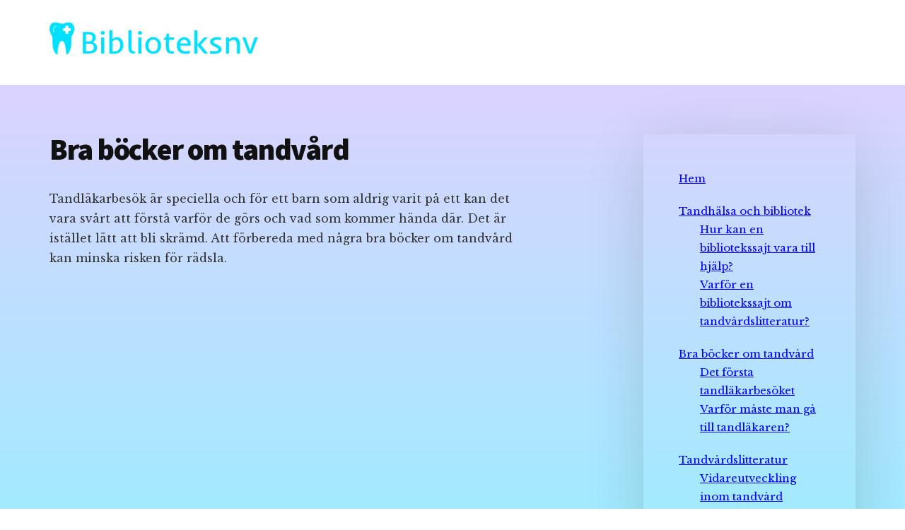

--- FILE ---
content_type: text/html; charset=UTF-8
request_url: http://biblioteksnv.se/bra-bocker-om-tandvard/
body_size: 10735
content:
<!DOCTYPE html>
<html lang="sv-SE">
<head >
<meta charset="UTF-8" />
<title>Bra böcker om tandvård - biblioteksnv.se</title><meta name="viewport" content="width=device-width, initial-scale=1" />

	<!-- This site is optimized with the Yoast SEO plugin v14.0.4 - https://yoast.com/wordpress/plugins/seo/ -->
	<meta name="robots" content="index, follow" />
	<meta name="googlebot" content="index, follow, max-snippet:-1, max-image-preview:large, max-video-preview:-1" />
	<meta name="bingbot" content="index, follow, max-snippet:-1, max-image-preview:large, max-video-preview:-1" />
	<link rel="canonical" href="http://biblioteksnv.se/bra-bocker-om-tandvard/" />
	<meta property="og:locale" content="sv_SE" />
	<meta property="og:type" content="article" />
	<meta property="og:title" content="Bra böcker om tandvård - biblioteksnv.se" />
	<meta property="og:description" content="Tandläkarbesök är speciella och för ett barn som aldrig varit på ett kan det vara svårt att förstå varför de görs och vad som kommer hända där. Det är istället lätt att bli skrämd. Att förbereda med några bra böcker om tandvård kan minska risken för rädsla." />
	<meta property="og:url" content="http://biblioteksnv.se/bra-bocker-om-tandvard/" />
	<meta property="og:site_name" content="biblioteksnv.se" />
	<meta name="twitter:card" content="summary_large_image" />
	<script type="application/ld+json" class="yoast-schema-graph">{"@context":"https://schema.org","@graph":[{"@type":"WebSite","@id":"http://biblioteksnv.se/#website","url":"http://biblioteksnv.se/","name":"biblioteksnv.se","description":"","potentialAction":[{"@type":"SearchAction","target":"http://biblioteksnv.se/?s={search_term_string}","query-input":"required name=search_term_string"}],"inLanguage":"sv-SE"},{"@type":"WebPage","@id":"http://biblioteksnv.se/bra-bocker-om-tandvard/#webpage","url":"http://biblioteksnv.se/bra-bocker-om-tandvard/","name":"Bra b\u00f6cker om tandv\u00e5rd - biblioteksnv.se","isPartOf":{"@id":"http://biblioteksnv.se/#website"},"datePublished":"2020-08-14T10:26:19+00:00","dateModified":"2020-08-14T10:26:19+00:00","inLanguage":"sv-SE","potentialAction":[{"@type":"ReadAction","target":["http://biblioteksnv.se/bra-bocker-om-tandvard/"]}]}]}</script>
	<!-- / Yoast SEO plugin. -->


<link rel='dns-prefetch' href='//fonts.googleapis.com' />
<link rel='dns-prefetch' href='//s.w.org' />
<link rel="alternate" type="application/rss+xml" title="biblioteksnv.se &raquo; flöde" href="http://biblioteksnv.se/feed/" />
<link rel="alternate" type="application/rss+xml" title="biblioteksnv.se &raquo; kommentarsflöde" href="http://biblioteksnv.se/comments/feed/" />
		<script type="text/javascript">
			window._wpemojiSettings = {"baseUrl":"https:\/\/s.w.org\/images\/core\/emoji\/12.0.0-1\/72x72\/","ext":".png","svgUrl":"https:\/\/s.w.org\/images\/core\/emoji\/12.0.0-1\/svg\/","svgExt":".svg","source":{"concatemoji":"http:\/\/biblioteksnv.se\/wp-includes\/js\/wp-emoji-release.min.js?ver=5.4.18"}};
			/*! This file is auto-generated */
			!function(e,a,t){var n,r,o,i=a.createElement("canvas"),p=i.getContext&&i.getContext("2d");function s(e,t){var a=String.fromCharCode;p.clearRect(0,0,i.width,i.height),p.fillText(a.apply(this,e),0,0);e=i.toDataURL();return p.clearRect(0,0,i.width,i.height),p.fillText(a.apply(this,t),0,0),e===i.toDataURL()}function c(e){var t=a.createElement("script");t.src=e,t.defer=t.type="text/javascript",a.getElementsByTagName("head")[0].appendChild(t)}for(o=Array("flag","emoji"),t.supports={everything:!0,everythingExceptFlag:!0},r=0;r<o.length;r++)t.supports[o[r]]=function(e){if(!p||!p.fillText)return!1;switch(p.textBaseline="top",p.font="600 32px Arial",e){case"flag":return s([127987,65039,8205,9895,65039],[127987,65039,8203,9895,65039])?!1:!s([55356,56826,55356,56819],[55356,56826,8203,55356,56819])&&!s([55356,57332,56128,56423,56128,56418,56128,56421,56128,56430,56128,56423,56128,56447],[55356,57332,8203,56128,56423,8203,56128,56418,8203,56128,56421,8203,56128,56430,8203,56128,56423,8203,56128,56447]);case"emoji":return!s([55357,56424,55356,57342,8205,55358,56605,8205,55357,56424,55356,57340],[55357,56424,55356,57342,8203,55358,56605,8203,55357,56424,55356,57340])}return!1}(o[r]),t.supports.everything=t.supports.everything&&t.supports[o[r]],"flag"!==o[r]&&(t.supports.everythingExceptFlag=t.supports.everythingExceptFlag&&t.supports[o[r]]);t.supports.everythingExceptFlag=t.supports.everythingExceptFlag&&!t.supports.flag,t.DOMReady=!1,t.readyCallback=function(){t.DOMReady=!0},t.supports.everything||(n=function(){t.readyCallback()},a.addEventListener?(a.addEventListener("DOMContentLoaded",n,!1),e.addEventListener("load",n,!1)):(e.attachEvent("onload",n),a.attachEvent("onreadystatechange",function(){"complete"===a.readyState&&t.readyCallback()})),(n=t.source||{}).concatemoji?c(n.concatemoji):n.wpemoji&&n.twemoji&&(c(n.twemoji),c(n.wpemoji)))}(window,document,window._wpemojiSettings);
		</script>
		<style type="text/css">
img.wp-smiley,
img.emoji {
	display: inline !important;
	border: none !important;
	box-shadow: none !important;
	height: 1em !important;
	width: 1em !important;
	margin: 0 .07em !important;
	vertical-align: -0.1em !important;
	background: none !important;
	padding: 0 !important;
}
</style>
	<link rel='stylesheet' id='authority-pro-css'  href='http://biblioteksnv.se/wp-content/themes/authority-pro/style.css?ver=1.0.1' type='text/css' media='all' />
<style id='authority-pro-inline-css' type='text/css'>

		a,
		h4,
		h5,
		button,
		input[type="button"],
		input[type="reset"],
		input[type="submit"],
		.authority-subtitle,
		.button,
		.genesis-nav-menu .highlight a,
		.more-link,
		.entry-title a:focus,
		.entry-title a:hover,
		.genesis-nav-menu a:focus,
		.genesis-nav-menu a:hover,
		.genesis-nav-menu .current-menu-item > a,
		.genesis-nav-menu .sub-menu .current-menu-item > a:focus,
		.genesis-nav-menu .sub-menu .current-menu-item > a:hover,
		.genesis-responsive-menu .genesis-nav-menu a:focus,
		.genesis-responsive-menu .genesis-nav-menu a:hover,
		.menu-toggle:focus,
		.menu-toggle:hover,
		.sub-menu-toggle:focus,
		.sub-menu-toggle:hover {
			color: #0400ff;
		}

		button,
		input[type="button"],
		input[type="reset"],
		input[type="submit"],
		.button,
		.genesis-nav-menu .highlight a,
		.more-link {
			border-color: #0400ff;
		}

		.enews-widget::after,
		.sidebar .enews-widget:nth-child(2n+1)::after {
			background: #0400ff;
		}

		button.primary,
		input[type="button"].primary,
		input[type="reset"].primary,
		input[type="submit"].primary,
		.authority-top-banner,
		.button.primary,
		.more-link,
		.sidebar .enews-widget input[type="submit"],
		.enews-widget input[type="submit"] {
			background-color: #0400ff;
			color: #ffffff;
		}

		.authority-top-banner a,
		.authority-top-banner a:focus,
		.authority-top-banner a:hover,
		#authority-top-banner-close,
		#authority-top-banner-close:focus,
		#authority-top-banner-close:hover {
			color: #ffffff;
		}

		.archive-pagination .pagination-next > a,
		.archive-pagination .pagination-previous > a,
		.menu-toggle,
		.sub-menu-toggle {
			border-color: #0400ff;
			color: #0400ff;
		}

		a.button:focus,
		a.button:hover,
		button:focus,
		button:hover,
		input[type="button"]:focus,
		input[type="button"]:hover,
		input[type="reset"]:focus,
		input[type="reset"]:hover,
		input[type="submit"]:focus,
		input[type="submit"]:hover,
		.archive-pagination li a:focus,
		.archive-pagination li a:hover,
		.archive-pagination .active a,
		.archive-pagination .pagination-next > a:focus,
		.archive-pagination .pagination-next > a:hover,
		.archive-pagination .pagination-previous > a:focus,
		.archive-pagination .pagination-previous > a:hover,
		.button:focus,
		.button:hover,
		.enews-widget input[type="submit"]:focus,
		.enews-widget input[type="submit"]:hover,
		.genesis-nav-menu .highlight a:focus,
		.genesis-nav-menu .highlight a:hover,
		.menu-toggle:focus,
		.menu-toggle:hover,
		.more-link:focus,
		.more-link:hover,
		.sidebar .enews-widget input[type="submit"]:focus,
		.sidebar .enews-widget input[type="submit"]:hover,
		.sub-menu-toggle:focus,
		.sub-menu-toggle:hover {
			background-color: #1814ff;
			border-color: #1814ff;
			color: #ffffff;
		}
		

		.site-inner .widget_media_image::after,
		.site-inner .hero-section-column.right::after {
			background: #0400ff;
		}

		.site-inner .hero-portrait-caption a:focus,
		.site-inner .hero-portrait-caption a:hover {
			color: #0400ff;
		}
		
</style>
<link rel='stylesheet' id='wp-block-library-css'  href='http://biblioteksnv.se/wp-includes/css/dist/block-library/style.min.css?ver=5.4.18' type='text/css' media='all' />
<link rel='stylesheet' id='authority-fonts-css'  href='//fonts.googleapis.com/css?family=Source+Sans+Pro%3A600%2C700%2C900%7CLibre+Baskerville%3A400%2C400italic%2C700&#038;ver=1.0.1' type='text/css' media='all' />
<link rel='stylesheet' id='dashicons-css'  href='http://biblioteksnv.se/wp-includes/css/dashicons.min.css?ver=5.4.18' type='text/css' media='all' />
<script type='text/javascript' src='http://biblioteksnv.se/wp-includes/js/jquery/jquery.js?ver=1.12.4-wp'></script>
<script type='text/javascript' src='http://biblioteksnv.se/wp-includes/js/jquery/jquery-migrate.min.js?ver=1.4.1'></script>
<!--[if lt IE 9]>
<script type='text/javascript' src='http://biblioteksnv.se/wp-content/themes/genesis/lib/js/html5shiv.js?ver=3.7.3'></script>
<![endif]-->
<link rel='https://api.w.org/' href='http://biblioteksnv.se/wp-json/' />
<link rel="EditURI" type="application/rsd+xml" title="RSD" href="http://biblioteksnv.se/xmlrpc.php?rsd" />
<link rel="wlwmanifest" type="application/wlwmanifest+xml" href="http://biblioteksnv.se/wp-includes/wlwmanifest.xml" /> 
<meta name="generator" content="WordPress 5.4.18" />
<link rel='shortlink' href='http://biblioteksnv.se/?p=4' />
<link rel="alternate" type="application/json+oembed" href="http://biblioteksnv.se/wp-json/oembed/1.0/embed?url=http%3A%2F%2Fbiblioteksnv.se%2Fbra-bocker-om-tandvard%2F" />
<link rel="pingback" href="http://biblioteksnv.se/xmlrpc.php" />
<style type="text/css">.site-title a { background: url(http://biblioteksnv.se/wp-content/uploads/sites/44/2020/08/cropped-LogoMakr_8qIzml.png) no-repeat !important; }</style>
<link rel="icon" href="http://biblioteksnv.se/wp-content/uploads/sites/44/2020/08/cropped-LogoMakr_6OAZtb-32x32.png" sizes="32x32" />
<link rel="icon" href="http://biblioteksnv.se/wp-content/uploads/sites/44/2020/08/cropped-LogoMakr_6OAZtb-192x192.png" sizes="192x192" />
<link rel="apple-touch-icon" href="http://biblioteksnv.se/wp-content/uploads/sites/44/2020/08/cropped-LogoMakr_6OAZtb-180x180.png" />
<meta name="msapplication-TileImage" content="http://biblioteksnv.se/wp-content/uploads/sites/44/2020/08/cropped-LogoMakr_6OAZtb-270x270.png" />
<style>button#responsive-menu-button,
#responsive-menu-container {
    display: none;
    -webkit-text-size-adjust: 100%;
}

@media screen and (max-width: 1075px) {

    #responsive-menu-container {
        display: block;
        position: fixed;
        top: 0;
        bottom: 0;
        z-index: 99998;
        padding-bottom: 5px;
        margin-bottom: -5px;
        outline: 1px solid transparent;
        overflow-y: auto;
        overflow-x: hidden;
    }

    #responsive-menu-container .responsive-menu-search-box {
        width: 100%;
        padding: 0 2%;
        border-radius: 2px;
        height: 50px;
        -webkit-appearance: none;
    }

    #responsive-menu-container.push-left,
    #responsive-menu-container.slide-left {
        transform: translateX(-100%);
        -ms-transform: translateX(-100%);
        -webkit-transform: translateX(-100%);
        -moz-transform: translateX(-100%);
    }

    .responsive-menu-open #responsive-menu-container.push-left,
    .responsive-menu-open #responsive-menu-container.slide-left {
        transform: translateX(0);
        -ms-transform: translateX(0);
        -webkit-transform: translateX(0);
        -moz-transform: translateX(0);
    }

    #responsive-menu-container.push-top,
    #responsive-menu-container.slide-top {
        transform: translateY(-100%);
        -ms-transform: translateY(-100%);
        -webkit-transform: translateY(-100%);
        -moz-transform: translateY(-100%);
    }

    .responsive-menu-open #responsive-menu-container.push-top,
    .responsive-menu-open #responsive-menu-container.slide-top {
        transform: translateY(0);
        -ms-transform: translateY(0);
        -webkit-transform: translateY(0);
        -moz-transform: translateY(0);
    }

    #responsive-menu-container.push-right,
    #responsive-menu-container.slide-right {
        transform: translateX(100%);
        -ms-transform: translateX(100%);
        -webkit-transform: translateX(100%);
        -moz-transform: translateX(100%);
    }

    .responsive-menu-open #responsive-menu-container.push-right,
    .responsive-menu-open #responsive-menu-container.slide-right {
        transform: translateX(0);
        -ms-transform: translateX(0);
        -webkit-transform: translateX(0);
        -moz-transform: translateX(0);
    }

    #responsive-menu-container.push-bottom,
    #responsive-menu-container.slide-bottom {
        transform: translateY(100%);
        -ms-transform: translateY(100%);
        -webkit-transform: translateY(100%);
        -moz-transform: translateY(100%);
    }

    .responsive-menu-open #responsive-menu-container.push-bottom,
    .responsive-menu-open #responsive-menu-container.slide-bottom {
        transform: translateY(0);
        -ms-transform: translateY(0);
        -webkit-transform: translateY(0);
        -moz-transform: translateY(0);
    }

    #responsive-menu-container,
    #responsive-menu-container:before,
    #responsive-menu-container:after,
    #responsive-menu-container *,
    #responsive-menu-container *:before,
    #responsive-menu-container *:after {
         box-sizing: border-box;
         margin: 0;
         padding: 0;
    }

    #responsive-menu-container #responsive-menu-search-box,
    #responsive-menu-container #responsive-menu-additional-content,
    #responsive-menu-container #responsive-menu-title {
        padding: 25px 5%;
    }

    #responsive-menu-container #responsive-menu,
    #responsive-menu-container #responsive-menu ul {
        width: 100%;
    }
    #responsive-menu-container #responsive-menu ul.responsive-menu-submenu {
        display: none;
    }

    #responsive-menu-container #responsive-menu ul.responsive-menu-submenu.responsive-menu-submenu-open {
         display: block;
    }

    #responsive-menu-container #responsive-menu ul.responsive-menu-submenu-depth-1 a.responsive-menu-item-link {
        padding-left: 10%;
    }

    #responsive-menu-container #responsive-menu ul.responsive-menu-submenu-depth-2 a.responsive-menu-item-link {
        padding-left: 15%;
    }

    #responsive-menu-container #responsive-menu ul.responsive-menu-submenu-depth-3 a.responsive-menu-item-link {
        padding-left: 20%;
    }

    #responsive-menu-container #responsive-menu ul.responsive-menu-submenu-depth-4 a.responsive-menu-item-link {
        padding-left: 25%;
    }

    #responsive-menu-container #responsive-menu ul.responsive-menu-submenu-depth-5 a.responsive-menu-item-link {
        padding-left: 30%;
    }

    #responsive-menu-container li.responsive-menu-item {
        width: 100%;
        list-style: none;
    }

    #responsive-menu-container li.responsive-menu-item a {
        width: 100%;
        display: block;
        text-decoration: none;
        
        position: relative;
    }


     #responsive-menu-container #responsive-menu li.responsive-menu-item a {
                    padding: 0   5%;
            }

    #responsive-menu-container .responsive-menu-submenu li.responsive-menu-item a {
                    padding: 0   5%;
            }

    #responsive-menu-container li.responsive-menu-item a .fa {
        margin-right: 15px;
    }

    #responsive-menu-container li.responsive-menu-item a .responsive-menu-subarrow {
        position: absolute;
        top: 0;
        bottom: 0;
        text-align: center;
        overflow: hidden;
    }

    #responsive-menu-container li.responsive-menu-item a .responsive-menu-subarrow  .fa {
        margin-right: 0;
    }

    button#responsive-menu-button .responsive-menu-button-icon-inactive {
        display: none;
    }

    button#responsive-menu-button {
        z-index: 99999;
        display: none;
        overflow: hidden;
        outline: none;
    }

    button#responsive-menu-button img {
        max-width: 100%;
    }

    .responsive-menu-label {
        display: inline-block;
        font-weight: 600;
        margin: 0 5px;
        vertical-align: middle;
    }

    .responsive-menu-label .responsive-menu-button-text-open {
        display: none;
    }

    .responsive-menu-accessible {
        display: inline-block;
    }

    .responsive-menu-accessible .responsive-menu-box {
        display: inline-block;
        vertical-align: middle;
    }

    .responsive-menu-label.responsive-menu-label-top,
    .responsive-menu-label.responsive-menu-label-bottom
    {
        display: block;
        margin: 0 auto;
    }

    button#responsive-menu-button {
        padding: 0 0;
        display: inline-block;
        cursor: pointer;
        transition-property: opacity, filter;
        transition-duration: 0.15s;
        transition-timing-function: linear;
        font: inherit;
        color: inherit;
        text-transform: none;
        background-color: transparent;
        border: 0;
        margin: 0;
        overflow: visible;
    }

    .responsive-menu-box {
        width: 25px;
        height: 19px;
        display: inline-block;
        position: relative;
    }

    .responsive-menu-inner {
        display: block;
        top: 50%;
        margin-top: -1.5px;
    }

    .responsive-menu-inner,
    .responsive-menu-inner::before,
    .responsive-menu-inner::after {
         width: 25px;
         height: 3px;
         background-color: #ffffff;
         border-radius: 4px;
         position: absolute;
         transition-property: transform;
         transition-duration: 0.15s;
         transition-timing-function: ease;
    }

    .responsive-menu-open .responsive-menu-inner,
    .responsive-menu-open .responsive-menu-inner::before,
    .responsive-menu-open .responsive-menu-inner::after {
        background-color: #ffffff;
    }

    button#responsive-menu-button:hover .responsive-menu-inner,
    button#responsive-menu-button:hover .responsive-menu-inner::before,
    button#responsive-menu-button:hover .responsive-menu-inner::after,
    button#responsive-menu-button:hover .responsive-menu-open .responsive-menu-inner,
    button#responsive-menu-button:hover .responsive-menu-open .responsive-menu-inner::before,
    button#responsive-menu-button:hover .responsive-menu-open .responsive-menu-inner::after,
    button#responsive-menu-button:focus .responsive-menu-inner,
    button#responsive-menu-button:focus .responsive-menu-inner::before,
    button#responsive-menu-button:focus .responsive-menu-inner::after,
    button#responsive-menu-button:focus .responsive-menu-open .responsive-menu-inner,
    button#responsive-menu-button:focus .responsive-menu-open .responsive-menu-inner::before,
    button#responsive-menu-button:focus .responsive-menu-open .responsive-menu-inner::after {
        background-color: #ffffff;
    }

    .responsive-menu-inner::before,
    .responsive-menu-inner::after {
         content: "";
         display: block;
    }

    .responsive-menu-inner::before {
         top: -8px;
    }

    .responsive-menu-inner::after {
         bottom: -8px;
    }

            .responsive-menu-boring .responsive-menu-inner,
.responsive-menu-boring .responsive-menu-inner::before,
.responsive-menu-boring .responsive-menu-inner::after {
    transition-property: none;
}

.responsive-menu-boring.is-active .responsive-menu-inner {
    transform: rotate(45deg);
}

.responsive-menu-boring.is-active .responsive-menu-inner::before {
    top: 0;
    opacity: 0;
}

.responsive-menu-boring.is-active .responsive-menu-inner::after {
    bottom: 0;
    transform: rotate(-90deg);
}    
    button#responsive-menu-button {
        width: 55px;
        height: 55px;
        position: fixed;
        top: 15px;
        right: 5%;
                    background: #000000
            }

            .responsive-menu-open button#responsive-menu-button {
            background: #000000
        }
    
            .responsive-menu-open button#responsive-menu-button:hover,
        .responsive-menu-open button#responsive-menu-button:focus,
        button#responsive-menu-button:hover,
        button#responsive-menu-button:focus {
            background: #000000
        }
    
    button#responsive-menu-button .responsive-menu-box {
        color: #ffffff;
    }

    .responsive-menu-open button#responsive-menu-button .responsive-menu-box {
        color: #ffffff;
    }

    .responsive-menu-label {
        color: #ffffff;
        font-size: 14px;
        line-height: 13px;
            }

    button#responsive-menu-button {
        display: inline-block;
        transition: transform   0.5s, background-color   0.5s;
    }

    
    
    #responsive-menu-container {
        width: 75%;
        left: 0;
        transition: transform   0.5s;
        text-align: left;
                                            background: #212121;
            }

    #responsive-menu-container #responsive-menu-wrapper {
        background: #212121;
    }

    #responsive-menu-container #responsive-menu-additional-content {
        color: #ffffff;
    }

    #responsive-menu-container .responsive-menu-search-box {
        background: #ffffff;
        border: 2px solid   #dadada;
        color: #333333;
    }

    #responsive-menu-container .responsive-menu-search-box:-ms-input-placeholder {
        color: #c7c7cd;
    }

    #responsive-menu-container .responsive-menu-search-box::-webkit-input-placeholder {
        color: #c7c7cd;
    }

    #responsive-menu-container .responsive-menu-search-box:-moz-placeholder {
        color: #c7c7cd;
        opacity: 1;
    }

    #responsive-menu-container .responsive-menu-search-box::-moz-placeholder {
        color: #c7c7cd;
        opacity: 1;
    }

    #responsive-menu-container .responsive-menu-item-link,
    #responsive-menu-container #responsive-menu-title,
    #responsive-menu-container .responsive-menu-subarrow {
        transition: background-color   0.5s, border-color   0.5s, color   0.5s;
    }

    #responsive-menu-container #responsive-menu-title {
        background-color: #212121;
        color: #ffffff;
        font-size: 13px;
        text-align: left;
    }

    #responsive-menu-container #responsive-menu-title a {
        color: #ffffff;
        font-size: 13px;
        text-decoration: none;
    }

    #responsive-menu-container #responsive-menu-title a:hover {
        color: #ffffff;
    }

    #responsive-menu-container #responsive-menu-title:hover {
        background-color: #212121;
        color: #ffffff;
    }

    #responsive-menu-container #responsive-menu-title:hover a {
        color: #ffffff;
    }

    #responsive-menu-container #responsive-menu-title #responsive-menu-title-image {
        display: inline-block;
        vertical-align: middle;
        max-width: 100%;
        margin-bottom: 15px;
    }

    #responsive-menu-container #responsive-menu-title #responsive-menu-title-image img {
                        max-width: 100%;
    }

    #responsive-menu-container #responsive-menu > li.responsive-menu-item:first-child > a {
        border-top: 1px solid   #212121;
    }

    #responsive-menu-container #responsive-menu li.responsive-menu-item .responsive-menu-item-link {
        font-size: 13px;
    }

    #responsive-menu-container #responsive-menu li.responsive-menu-item a {
        line-height: 40px;
        border-bottom: 1px solid   #212121;
        color: #ffffff;
        background-color: #212121;
                    height: 40px;
            }

    #responsive-menu-container #responsive-menu li.responsive-menu-item a:hover {
        color: #ffffff;
        background-color: #3f3f3f;
        border-color: #212121;
    }

    #responsive-menu-container #responsive-menu li.responsive-menu-item a:hover .responsive-menu-subarrow {
        color: #ffffff;
        border-color: #3f3f3f;
        background-color: #3f3f3f;
    }

    #responsive-menu-container #responsive-menu li.responsive-menu-item a:hover .responsive-menu-subarrow.responsive-menu-subarrow-active {
        color: #ffffff;
        border-color: #3f3f3f;
        background-color: #3f3f3f;
    }

    #responsive-menu-container #responsive-menu li.responsive-menu-item a .responsive-menu-subarrow {
        right: 0;
        height: 39px;
        line-height: 39px;
        width: 40px;
        color: #ffffff;
                        border-left: 1px solid #212121;
        
        background-color: #212121;
    }

    #responsive-menu-container #responsive-menu li.responsive-menu-item a .responsive-menu-subarrow.responsive-menu-subarrow-active {
        color: #ffffff;
        border-color: #212121;
        background-color: #212121;
    }

    #responsive-menu-container #responsive-menu li.responsive-menu-item a .responsive-menu-subarrow.responsive-menu-subarrow-active:hover {
        color: #ffffff;
        border-color: #3f3f3f;
        background-color: #3f3f3f;
    }

    #responsive-menu-container #responsive-menu li.responsive-menu-item a .responsive-menu-subarrow:hover {
        color: #ffffff;
        border-color: #3f3f3f;
        background-color: #3f3f3f;
    }

    #responsive-menu-container #responsive-menu li.responsive-menu-current-item > .responsive-menu-item-link {
        background-color: #212121;
        color: #ffffff;
        border-color: #212121;
    }

    #responsive-menu-container #responsive-menu li.responsive-menu-current-item > .responsive-menu-item-link:hover {
        background-color: #3f3f3f;
        color: #ffffff;
        border-color: #3f3f3f;
    }

            #responsive-menu-container #responsive-menu ul.responsive-menu-submenu li.responsive-menu-item .responsive-menu-item-link {
                        font-size: 13px;
            text-align: left;
        }

        #responsive-menu-container #responsive-menu ul.responsive-menu-submenu li.responsive-menu-item a {
                            height: 40px;
                        line-height: 40px;
            border-bottom: 1px solid   #212121;
            color: #ffffff;
            background-color: #212121;
        }

        #responsive-menu-container #responsive-menu ul.responsive-menu-submenu li.responsive-menu-item a:hover {
            color: #ffffff;
            background-color: #3f3f3f;
            border-color: #212121;
        }

        #responsive-menu-container #responsive-menu ul.responsive-menu-submenu li.responsive-menu-item a:hover .responsive-menu-subarrow {
            color: #ffffff;
            border-color: #3f3f3f;
            background-color: #3f3f3f;
        }

        #responsive-menu-container #responsive-menu ul.responsive-menu-submenu li.responsive-menu-item a:hover .responsive-menu-subarrow.responsive-menu-subarrow-active {
            color: #ffffff;
            border-color: #3f3f3f;
            background-color: #3f3f3f;
        }

        #responsive-menu-container #responsive-menu ul.responsive-menu-submenu li.responsive-menu-item a .responsive-menu-subarrow {
                                        left:unset;
                right:0;
                        height: 39px;
            line-height: 39px;
            width: 40px;
            color: #ffffff;
                                        border-left: 1px solid   #212121  !important;
                border-right:unset  !important;
                        background-color: #212121;
        }

        #responsive-menu-container #responsive-menu ul.responsive-menu-submenu li.responsive-menu-item a .responsive-menu-subarrow.responsive-menu-subarrow-active {
            color: #ffffff;
            border-color: #212121;
            background-color: #212121;
        }

        #responsive-menu-container #responsive-menu ul.responsive-menu-submenu li.responsive-menu-item a .responsive-menu-subarrow.responsive-menu-subarrow-active:hover {
            color: #ffffff;
            border-color: #3f3f3f;
            background-color: #3f3f3f;
        }

        #responsive-menu-container #responsive-menu ul.responsive-menu-submenu li.responsive-menu-item a .responsive-menu-subarrow:hover {
            color: #ffffff;
            border-color: #3f3f3f;
            background-color: #3f3f3f;
        }

        #responsive-menu-container #responsive-menu ul.responsive-menu-submenu li.responsive-menu-current-item > .responsive-menu-item-link {
            background-color: #212121;
            color: #ffffff;
            border-color: #212121;
        }

        #responsive-menu-container #responsive-menu ul.responsive-menu-submenu li.responsive-menu-current-item > .responsive-menu-item-link:hover {
            background-color: #3f3f3f;
            color: #ffffff;
            border-color: #3f3f3f;
        }
    
    
    }</style><script>jQuery(document).ready(function($) {

    var ResponsiveMenu = {
        trigger: '#responsive-menu-button',
        animationSpeed: 500,
        breakpoint: 1075,
        pushButton: 'off',
        animationType: 'slide',
        animationSide: 'left',
        pageWrapper: '',
        isOpen: false,
        triggerTypes: 'click',
        activeClass: 'is-active',
        container: '#responsive-menu-container',
        openClass: 'responsive-menu-open',
        accordion: 'off',
        activeArrow: '▲',
        inactiveArrow: '▼',
        wrapper: '#responsive-menu-wrapper',
        closeOnBodyClick: 'off',
        closeOnLinkClick: 'off',
        itemTriggerSubMenu: 'off',
        linkElement: '.responsive-menu-item-link',
        subMenuTransitionTime: 200,
        openMenu: function() {
            $(this.trigger).addClass(this.activeClass);
            $('html').addClass(this.openClass);
            $('.responsive-menu-button-icon-active').hide();
            $('.responsive-menu-button-icon-inactive').show();
            this.setButtonTextOpen();
            this.setWrapperTranslate();
            this.isOpen = true;
        },
        closeMenu: function() {
            $(this.trigger).removeClass(this.activeClass);
            $('html').removeClass(this.openClass);
            $('.responsive-menu-button-icon-inactive').hide();
            $('.responsive-menu-button-icon-active').show();
            this.setButtonText();
            this.clearWrapperTranslate();
            this.isOpen = false;
        },
        setButtonText: function() {
            if($('.responsive-menu-button-text-open').length > 0 && $('.responsive-menu-button-text').length > 0) {
                $('.responsive-menu-button-text-open').hide();
                $('.responsive-menu-button-text').show();
            }
        },
        setButtonTextOpen: function() {
            if($('.responsive-menu-button-text').length > 0 && $('.responsive-menu-button-text-open').length > 0) {
                $('.responsive-menu-button-text').hide();
                $('.responsive-menu-button-text-open').show();
            }
        },
        triggerMenu: function() {
            this.isOpen ? this.closeMenu() : this.openMenu();
        },
        triggerSubArrow: function(subarrow) {
            var sub_menu = $(subarrow).parent().siblings('.responsive-menu-submenu');
            var self = this;
            if(this.accordion == 'on') {
                /* Get Top Most Parent and the siblings */
                var top_siblings = sub_menu.parents('.responsive-menu-item-has-children').last().siblings('.responsive-menu-item-has-children');
                var first_siblings = sub_menu.parents('.responsive-menu-item-has-children').first().siblings('.responsive-menu-item-has-children');
                /* Close up just the top level parents to key the rest as it was */
                top_siblings.children('.responsive-menu-submenu').slideUp(self.subMenuTransitionTime, 'linear').removeClass('responsive-menu-submenu-open');
                /* Set each parent arrow to inactive */
                top_siblings.each(function() {
                    $(this).find('.responsive-menu-subarrow').first().html(self.inactiveArrow);
                    $(this).find('.responsive-menu-subarrow').first().removeClass('responsive-menu-subarrow-active');
                });
                /* Now Repeat for the current item siblings */
                first_siblings.children('.responsive-menu-submenu').slideUp(self.subMenuTransitionTime, 'linear').removeClass('responsive-menu-submenu-open');
                first_siblings.each(function() {
                    $(this).find('.responsive-menu-subarrow').first().html(self.inactiveArrow);
                    $(this).find('.responsive-menu-subarrow').first().removeClass('responsive-menu-subarrow-active');
                });
            }
            if(sub_menu.hasClass('responsive-menu-submenu-open')) {
                sub_menu.slideUp(self.subMenuTransitionTime, 'linear').removeClass('responsive-menu-submenu-open');
                $(subarrow).html(this.inactiveArrow);
                $(subarrow).removeClass('responsive-menu-subarrow-active');
            } else {
                sub_menu.slideDown(self.subMenuTransitionTime, 'linear').addClass('responsive-menu-submenu-open');
                $(subarrow).html(this.activeArrow);
                $(subarrow).addClass('responsive-menu-subarrow-active');
            }
        },
        menuHeight: function() {
            return $(this.container).height();
        },
        menuWidth: function() {
            return $(this.container).width();
        },
        wrapperHeight: function() {
            return $(this.wrapper).height();
        },
        setWrapperTranslate: function() {
            switch(this.animationSide) {
                case 'left':
                    translate = 'translateX(' + this.menuWidth() + 'px)'; break;
                case 'right':
                    translate = 'translateX(-' + this.menuWidth() + 'px)'; break;
                case 'top':
                    translate = 'translateY(' + this.wrapperHeight() + 'px)'; break;
                case 'bottom':
                    translate = 'translateY(-' + this.menuHeight() + 'px)'; break;
            }
            if(this.animationType == 'push') {
                $(this.pageWrapper).css({'transform':translate});
                $('html, body').css('overflow-x', 'hidden');
            }
            if(this.pushButton == 'on') {
                $('#responsive-menu-button').css({'transform':translate});
            }
        },
        clearWrapperTranslate: function() {
            var self = this;
            if(this.animationType == 'push') {
                $(this.pageWrapper).css({'transform':''});
                setTimeout(function() {
                    $('html, body').css('overflow-x', '');
                }, self.animationSpeed);
            }
            if(this.pushButton == 'on') {
                $('#responsive-menu-button').css({'transform':''});
            }
        },
        init: function() {
            var self = this;
            $(this.trigger).on(this.triggerTypes, function(e){
                e.stopPropagation();
                self.triggerMenu();
            });
            $(this.trigger).mouseup(function(){
                $(self.trigger).blur();
            });
            $('.responsive-menu-subarrow').on('click', function(e) {
                e.preventDefault();
                e.stopPropagation();
                self.triggerSubArrow(this);
            });
            $(window).resize(function() {
                if($(window).width() > self.breakpoint) {
                    if(self.isOpen){
                        self.closeMenu();
                    }
                } else {
                    if($('.responsive-menu-open').length>0){
                        self.setWrapperTranslate();
                    }
                }
            });
            if(this.closeOnLinkClick == 'on') {
                $(this.linkElement).on('click', function(e) {
                    e.preventDefault();
                    /* Fix for when close menu on parent clicks is on */
                    if(self.itemTriggerSubMenu == 'on' && $(this).is('.responsive-menu-item-has-children > ' + self.linkElement)) {
                        return;
                    }
                    old_href = $(this).attr('href');
                    old_target = typeof $(this).attr('target') == 'undefined' ? '_self' : $(this).attr('target');
                    if(self.isOpen) {
                        if($(e.target).closest('.responsive-menu-subarrow').length) {
                            return;
                        }
                        self.closeMenu();
                        setTimeout(function() {
                            window.open(old_href, old_target);
                        }, self.animationSpeed);
                    }
                });
            }
            if(this.closeOnBodyClick == 'on') {
                $(document).on('click', 'body', function(e) {
                    if(self.isOpen) {
                        if($(e.target).closest('#responsive-menu-container').length || $(e.target).closest('#responsive-menu-button').length) {
                            return;
                        }
                    }
                    self.closeMenu();
                });
            }
            if(this.itemTriggerSubMenu == 'on') {
                $('.responsive-menu-item-has-children > ' + this.linkElement).on('click', function(e) {
                    e.preventDefault();
                    self.triggerSubArrow($(this).children('.responsive-menu-subarrow').first());
                });
            }

                        if (jQuery('#responsive-menu-button').css('display') != 'none') {
                $('#responsive-menu-button,#responsive-menu a.responsive-menu-item-link, #responsive-menu-wrapper input').focus( function() {
                    $(this).addClass('is-active');
                    $('html').addClass('responsive-menu-open');
                    $('#responsive-menu li').css({"opacity": "1", "margin-left": "0"});
                });

                $('#responsive-menu-button, a.responsive-menu-item-link,#responsive-menu-wrapper input').focusout( function() {
                    if ( $(this).last('#responsive-menu-button a.responsive-menu-item-link') ) {
                        $(this).removeClass('is-active');
                        $('html').removeClass('responsive-menu-open');
                    }
                });
            }

                        $('#responsive-menu a.responsive-menu-item-link').keydown(function(event) {
                console.log( event.keyCode );
                if ( [13,27,32,35,36,37,38,39,40].indexOf( event.keyCode) == -1) {
                    return;
                }
                var link = $(this);
                switch(event.keyCode) {
                    case 13:
                                                link.click();
                        break;
                    case 27:
                                                var dropdown = link.parent('li').parents('.responsive-menu-submenu');
                        if ( dropdown.length > 0 ) {
                            dropdown.hide();
                            dropdown.prev().focus();
                        }
                        break;

                    case 32:
                                                var dropdown = link.parent('li').find('.responsive-menu-submenu');
                        if ( dropdown.length > 0 ) {
                            dropdown.show();
                            dropdown.find('a, input, button, textarea').first().focus();
                        }
                        break;

                    case 35:
                                                var dropdown = link.parent('li').find('.responsive-menu-submenu');
                        if ( dropdown.length > 0 ) {
                            dropdown.hide();
                        }
                        $(this).parents('#responsive-menu').find('a.responsive-menu-item-link').filter(':visible').last().focus();
                        break;
                    case 36:
                                                var dropdown = link.parent('li').find('.responsive-menu-submenu');
                        if( dropdown.length > 0 ) {
                            dropdown.hide();
                        }
                        $(this).parents('#responsive-menu').find('a.responsive-menu-item-link').filter(':visible').first().focus();
                        break;
                    case 37:
                    case 38:
                        event.preventDefault();
                        event.stopPropagation();
                                                if ( link.parent('li').prevAll('li').filter(':visible').first().length == 0) {
                            link.parent('li').nextAll('li').filter(':visible').last().find('a').first().focus();
                        } else {
                            link.parent('li').prevAll('li').filter(':visible').first().find('a').first().focus();
                        }
                        break;
                    case 39:
                    case 40:
                        event.preventDefault();
                        event.stopPropagation();
                                                if( link.parent('li').nextAll('li').filter(':visible').first().length == 0) {
                            link.parent('li').prevAll('li').filter(':visible').last().find('a').first().focus();
                        } else {
                            link.parent('li').nextAll('li').filter(':visible').first().find('a').first().focus();
                        }
                        break;
                }
            });
        }
    };
    ResponsiveMenu.init();
});</script>		<style type="text/css" id="wp-custom-css">
			.sidebar .widget:first-of-type {
    background-color: #fff0;
    box-shadow: 0 15px 80px rgba(0,0,0,.14);
    margin-bottom: 20px;
}
body{
	background-image: linear-gradient(to bottom, #e7ceff, #bfdfff, #98efff, #91fafa, #b3ffd7);;
}
.site-footer p
{
	display:none;
}
.site-footer .wrap:before
{
	content:'biblioteksnv.se © 2020 All Rights Reserved';
	margin:0 auto;
}
.genesis-nav-menu
{
	display:none;
}		</style>
		</head>
<body class="page-template-default page page-id-4 page-parent custom-header header-image header-full-width content-sidebar responsive-menu-slide-left" itemscope itemtype="https://schema.org/WebPage"><ul class="genesis-skip-link"><li><a href="#genesis-content" class="screen-reader-shortcut"> Skip to content</a></li><li><a href="#genesis-sidebar-primary" class="screen-reader-shortcut"> Skip to primary sidebar</a></li></ul><div class="site-container"><h2 id="additional-menu-label" class="screen-reader-text">Additional menu</h2><header class="site-header" itemscope itemtype="https://schema.org/WPHeader"><div class="wrap"><div class="title-area"><p class="site-title" itemprop="headline"><a href="http://biblioteksnv.se/">biblioteksnv.se</a></p></div><h2 class="screen-reader-text">Main navigation</h2><nav class="nav-primary" itemscope itemtype="https://schema.org/SiteNavigationElement" id="genesis-nav-primary" aria-label="Main navigation"><div class="wrap"><ul id="menu-menu" class="menu genesis-nav-menu menu-primary js-superfish"><li id="menu-item-41" class="menu-item menu-item-type-post_type menu-item-object-page menu-item-home menu-item-41"><a href="http://biblioteksnv.se/" itemprop="url"><span itemprop="name">Hem</span></a></li>
<li id="menu-item-42" class="menu-item menu-item-type-post_type menu-item-object-page menu-item-has-children menu-item-42"><a href="http://biblioteksnv.se/tandhalsa-och-bibliotek/" itemprop="url"><span itemprop="name">Tandhälsa och bibliotek</span></a>
<ul class="sub-menu">
	<li id="menu-item-43" class="menu-item menu-item-type-post_type menu-item-object-page menu-item-43"><a href="http://biblioteksnv.se/tandhalsa-och-bibliotek/hur-kan-en-bibliotekssajt-vara-till-hjalp/" itemprop="url"><span itemprop="name">Hur kan en bibliotekssajt vara till hjälp?</span></a></li>
	<li id="menu-item-44" class="menu-item menu-item-type-post_type menu-item-object-page menu-item-44"><a href="http://biblioteksnv.se/tandhalsa-och-bibliotek/varfor-en-bibliotekssajt-om-tandvardslitteratur/" itemprop="url"><span itemprop="name">Varför en bibliotekssajt om tandvårdslitteratur?</span></a></li>
</ul>
</li>
<li id="menu-item-45" class="menu-item menu-item-type-post_type menu-item-object-page current-menu-item page_item page-item-4 current_page_item menu-item-has-children menu-item-45"><a href="http://biblioteksnv.se/bra-bocker-om-tandvard/" aria-current="page" itemprop="url"><span itemprop="name">Bra böcker om tandvård</span></a>
<ul class="sub-menu">
	<li id="menu-item-46" class="menu-item menu-item-type-post_type menu-item-object-page menu-item-46"><a href="http://biblioteksnv.se/bra-bocker-om-tandvard/det-forsta-tandlakarbesoket/" itemprop="url"><span itemprop="name">Det första tandläkarbesöket</span></a></li>
	<li id="menu-item-73" class="menu-item menu-item-type-post_type menu-item-object-page menu-item-73"><a href="http://biblioteksnv.se/bra-bocker-om-tandvard/varfor-maste-man-ga-till-tandlakaren/" itemprop="url"><span itemprop="name">Varför måste man gå till tandläkaren?</span></a></li>
</ul>
</li>
<li id="menu-item-47" class="menu-item menu-item-type-post_type menu-item-object-page menu-item-has-children menu-item-47"><a href="http://biblioteksnv.se/tandvardslitteratur/" itemprop="url"><span itemprop="name">Tandvårdslitteratur</span></a>
<ul class="sub-menu">
	<li id="menu-item-48" class="menu-item menu-item-type-post_type menu-item-object-page menu-item-48"><a href="http://biblioteksnv.se/tandvardslitteratur/vidareutveckling-inom-tandvard/" itemprop="url"><span itemprop="name">Vidareutveckling inom tandvård</span></a></li>
	<li id="menu-item-74" class="menu-item menu-item-type-post_type menu-item-object-page menu-item-74"><a href="http://biblioteksnv.se/tandvardslitteratur/e-bocker-for-tandlakare/" itemprop="url"><span itemprop="name">E-böcker för tandläkare</span></a></li>
</ul>
</li>
<li id="menu-item-49" class="menu-item menu-item-type-post_type menu-item-object-page menu-item-has-children menu-item-49"><a href="http://biblioteksnv.se/e-bocker-om-tandvard/" itemprop="url"><span itemprop="name">E-böcker om tandvård</span></a>
<ul class="sub-menu">
	<li id="menu-item-50" class="menu-item menu-item-type-post_type menu-item-object-page menu-item-50"><a href="http://biblioteksnv.se/e-bocker-om-tandvard/att-hitta-bra-e-bocker-om-tandvard/" itemprop="url"><span itemprop="name">Att hitta bra e-böcker om tandvård</span></a></li>
	<li id="menu-item-51" class="menu-item menu-item-type-post_type menu-item-object-page menu-item-51"><a href="http://biblioteksnv.se/e-bocker-om-tandvard/vad-finns-det-for-e-bocker/" itemprop="url"><span itemprop="name">Vad finns det för e-böcker?</span></a></li>
</ul>
</li>
<li id="menu-item-79" class="menu-item menu-item-type-post_type menu-item-object-page menu-item-79"><a href="http://biblioteksnv.se/mjolktander/" itemprop="url"><span itemprop="name">Mjölktänder</span></a></li>
<li id="menu-item-82" class="menu-item menu-item-type-post_type menu-item-object-page menu-item-82"><a href="http://biblioteksnv.se/mjolktander-2/" itemprop="url"><span itemprop="name">Mjölktänder</span></a></li>
</ul></div></nav></div></header><div class="site-inner"><div class="content-sidebar-wrap"><main class="content" id="genesis-content"><article class="post-4 page type-page status-publish entry" itemscope itemtype="https://schema.org/CreativeWork"><header class="entry-header"><h1 class="entry-title" itemprop="headline">Bra böcker om tandvård</h1>
</header><div class="entry-content" itemprop="text"><p>Tandläkarbesök är speciella och för ett barn som aldrig varit på ett kan det vara svårt att förstå varför de görs och vad som kommer hända där. Det är istället lätt att bli skrämd. Att förbereda med några bra böcker om tandvård kan minska risken för rädsla.</p>
</div></article></main><aside class="sidebar sidebar-primary widget-area" role="complementary" aria-label="Primary Sidebar" itemscope itemtype="https://schema.org/WPSideBar" id="genesis-sidebar-primary"><h2 class="genesis-sidebar-title screen-reader-text">Primary Sidebar</h2><section id="nav_menu-2" class="widget widget_nav_menu"><div class="widget-wrap"><div class="menu-menu-container"><ul id="menu-menu-1" class="menu"><li class="menu-item menu-item-type-post_type menu-item-object-page menu-item-home menu-item-41"><a href="http://biblioteksnv.se/" itemprop="url">Hem</a></li>
<li class="menu-item menu-item-type-post_type menu-item-object-page menu-item-has-children menu-item-42"><a href="http://biblioteksnv.se/tandhalsa-och-bibliotek/" itemprop="url">Tandhälsa och bibliotek</a>
<ul class="sub-menu">
	<li class="menu-item menu-item-type-post_type menu-item-object-page menu-item-43"><a href="http://biblioteksnv.se/tandhalsa-och-bibliotek/hur-kan-en-bibliotekssajt-vara-till-hjalp/" itemprop="url">Hur kan en bibliotekssajt vara till hjälp?</a></li>
	<li class="menu-item menu-item-type-post_type menu-item-object-page menu-item-44"><a href="http://biblioteksnv.se/tandhalsa-och-bibliotek/varfor-en-bibliotekssajt-om-tandvardslitteratur/" itemprop="url">Varför en bibliotekssajt om tandvårdslitteratur?</a></li>
</ul>
</li>
<li class="menu-item menu-item-type-post_type menu-item-object-page current-menu-item page_item page-item-4 current_page_item menu-item-has-children menu-item-45"><a href="http://biblioteksnv.se/bra-bocker-om-tandvard/" aria-current="page" itemprop="url">Bra böcker om tandvård</a>
<ul class="sub-menu">
	<li class="menu-item menu-item-type-post_type menu-item-object-page menu-item-46"><a href="http://biblioteksnv.se/bra-bocker-om-tandvard/det-forsta-tandlakarbesoket/" itemprop="url">Det första tandläkarbesöket</a></li>
	<li class="menu-item menu-item-type-post_type menu-item-object-page menu-item-73"><a href="http://biblioteksnv.se/bra-bocker-om-tandvard/varfor-maste-man-ga-till-tandlakaren/" itemprop="url">Varför måste man gå till tandläkaren?</a></li>
</ul>
</li>
<li class="menu-item menu-item-type-post_type menu-item-object-page menu-item-has-children menu-item-47"><a href="http://biblioteksnv.se/tandvardslitteratur/" itemprop="url">Tandvårdslitteratur</a>
<ul class="sub-menu">
	<li class="menu-item menu-item-type-post_type menu-item-object-page menu-item-48"><a href="http://biblioteksnv.se/tandvardslitteratur/vidareutveckling-inom-tandvard/" itemprop="url">Vidareutveckling inom tandvård</a></li>
	<li class="menu-item menu-item-type-post_type menu-item-object-page menu-item-74"><a href="http://biblioteksnv.se/tandvardslitteratur/e-bocker-for-tandlakare/" itemprop="url">E-böcker för tandläkare</a></li>
</ul>
</li>
<li class="menu-item menu-item-type-post_type menu-item-object-page menu-item-has-children menu-item-49"><a href="http://biblioteksnv.se/e-bocker-om-tandvard/" itemprop="url">E-böcker om tandvård</a>
<ul class="sub-menu">
	<li class="menu-item menu-item-type-post_type menu-item-object-page menu-item-50"><a href="http://biblioteksnv.se/e-bocker-om-tandvard/att-hitta-bra-e-bocker-om-tandvard/" itemprop="url">Att hitta bra e-böcker om tandvård</a></li>
	<li class="menu-item menu-item-type-post_type menu-item-object-page menu-item-51"><a href="http://biblioteksnv.se/e-bocker-om-tandvard/vad-finns-det-for-e-bocker/" itemprop="url">Vad finns det för e-böcker?</a></li>
</ul>
</li>
<li class="menu-item menu-item-type-post_type menu-item-object-page menu-item-79"><a href="http://biblioteksnv.se/mjolktander/" itemprop="url">Mjölktänder</a></li>
<li class="menu-item menu-item-type-post_type menu-item-object-page menu-item-82"><a href="http://biblioteksnv.se/mjolktander-2/" itemprop="url">Mjölktänder</a></li>
</ul></div></div></section>
<section id="media_gallery-2" class="widget widget_media_gallery"><div class="widget-wrap"><div id='gallery-1' class='gallery galleryid-4 gallery-columns-3 gallery-size-thumbnail'><figure class='gallery-item'>
			<div class='gallery-icon landscape'>
				<a href='http://biblioteksnv.se/tandvardslitteratur-en-bibliotekssajt-som-hjalper-dig-att-hitta-ratt/slide_02/'><img width="150" height="150" src="http://biblioteksnv.se/wp-content/uploads/sites/44/2020/08/slide_02-150x150.jpg" class="attachment-thumbnail size-thumbnail" alt="" /></a>
			</div></figure><figure class='gallery-item'>
			<div class='gallery-icon portrait'>
				<a href='http://biblioteksnv.se/tandvardslitteratur/vidareutveckling-inom-tandvard/pharmacology-prep-manual-for-undergraduates-e-book/'><img width="150" height="150" src="http://biblioteksnv.se/wp-content/uploads/sites/44/2020/08/pharmacology-prep-manual-for-undergraduates-e-book-150x150.jpg" class="attachment-thumbnail size-thumbnail" alt="" /></a>
			</div></figure><figure class='gallery-item'>
			<div class='gallery-icon landscape'>
				<a href='http://biblioteksnv.se/tandvardslitteratur/e-bocker-for-tandlakare/journal/'><img width="150" height="150" src="http://biblioteksnv.se/wp-content/uploads/sites/44/2020/08/Journal-150x150.jpg" class="attachment-thumbnail size-thumbnail" alt="" /></a>
			</div></figure><figure class='gallery-item'>
			<div class='gallery-icon landscape'>
				<a href='http://biblioteksnv.se/tandhalsa-och-bibliotek/varfor-en-bibliotekssajt-om-tandvardslitteratur/woman-with-toothache/'><img width="150" height="150" src="http://biblioteksnv.se/wp-content/uploads/sites/44/2020/08/woman-with-toothache-150x150.jpg" class="attachment-thumbnail size-thumbnail" alt="" /></a>
			</div></figure><figure class='gallery-item'>
			<div class='gallery-icon landscape'>
				<a href='http://biblioteksnv.se/tandhalsa-och-bibliotek/hur-kan-en-bibliotekssajt-vara-till-hjalp/b-2840_umd_oralreading_v5-01/'><img width="150" height="150" src="http://biblioteksnv.se/wp-content/uploads/sites/44/2020/08/B-2840_UMD_OralReading_V5-01-150x150.jpg" class="attachment-thumbnail size-thumbnail" alt="" /></a>
			</div></figure><figure class='gallery-item'>
			<div class='gallery-icon portrait'>
				<a href='http://biblioteksnv.se/e-bocker-om-tandvard/vad-finns-det-for-e-bocker/attachment/9789177235705/'><img width="150" height="150" src="http://biblioteksnv.se/wp-content/uploads/sites/44/2020/08/9789177235705-150x150.jpg" class="attachment-thumbnail size-thumbnail" alt="" /></a>
			</div></figure><figure class='gallery-item'>
			<div class='gallery-icon portrait'>
				<a href='http://biblioteksnv.se/e-bocker-om-tandvard/att-hitta-bra-e-bocker-om-tandvard/41bhv-v0mkl/'><img width="150" height="150" src="http://biblioteksnv.se/wp-content/uploads/sites/44/2020/08/41bhV-v0MkL-150x150.jpg" class="attachment-thumbnail size-thumbnail" alt="" /></a>
			</div></figure><figure class='gallery-item'>
			<div class='gallery-icon landscape'>
				<a href='http://biblioteksnv.se/bra-bocker-om-tandvard/varfor-maste-man-ga-till-tandlakaren/2016-07-25-1469424793-5760821-dentist/'><img width="150" height="150" src="http://biblioteksnv.se/wp-content/uploads/sites/44/2020/08/2016-07-25-1469424793-5760821-dentist-150x150.jpg" class="attachment-thumbnail size-thumbnail" alt="" /></a>
			</div></figure><figure class='gallery-item'>
			<div class='gallery-icon landscape'>
				<a href='http://biblioteksnv.se/bra-bocker-om-tandvard/det-forsta-tandlakarbesoket/going-to-the-dentist/'><img width="150" height="150" src="http://biblioteksnv.se/wp-content/uploads/sites/44/2020/08/going-to-the-dentist-150x150.jpeg" class="attachment-thumbnail size-thumbnail" alt="" /></a>
			</div></figure>
		</div>
</div></section>
</aside></div></div><footer class="site-footer" itemscope itemtype="https://schema.org/WPFooter"><div class="wrap"><p>Copyright &#x000A9;&nbsp;2026 &#x000B7; <a href="https://my.studiopress.com/themes/authority/">Authority Pro</a> on <a href="http://www.studiopress.com/">Genesis Framework</a> &#x000B7; <a href="http://wordpress.org/">WordPress</a> &#x000B7; <a rel="nofollow" href="http://biblioteksnv.se/wp-login.php">Log in</a></p></div></footer></div><button id="responsive-menu-button"  tabindex="1"
        class="responsive-menu-button responsive-menu-boring
         responsive-menu-accessible"
        type="button"
        aria-label="Menu">

    
    <span class="responsive-menu-box">
        <span class="responsive-menu-inner"></span>
    </span>

    </button><div id="responsive-menu-container" class="slide-left">
    <div id="responsive-menu-wrapper" role="navigation" aria-label="menu">
                                                                                    <ul id="responsive-menu" role="menubar" "aria-label= menu" ><li id="responsive-menu-item-41" class=" menu-item menu-item-type-post_type menu-item-object-page menu-item-home responsive-menu-item"  role="none"><a class="responsive-menu-item-link" href="http://biblioteksnv.se/" tabindex="1" role="menuitem" itemprop="url">Hem</a></li><li id="responsive-menu-item-42" class=" menu-item menu-item-type-post_type menu-item-object-page menu-item-has-children responsive-menu-item responsive-menu-item-has-children"  role="none"><a class="responsive-menu-item-link" href="http://biblioteksnv.se/tandhalsa-och-bibliotek/" tabindex="1" role="menuitem" itemprop="url">Tandhälsa och bibliotek<div class="responsive-menu-subarrow">▼</div></a><ul aria-label='Tandhälsa och bibliotek' role='menu' class='responsive-menu-submenu responsive-menu-submenu-depth-1'><li id="responsive-menu-item-43" class=" menu-item menu-item-type-post_type menu-item-object-page responsive-menu-item"  role="none"><a class="responsive-menu-item-link" href="http://biblioteksnv.se/tandhalsa-och-bibliotek/hur-kan-en-bibliotekssajt-vara-till-hjalp/" tabindex="1" role="menuitem" itemprop="url">Hur kan en bibliotekssajt vara till hjälp?</a></li><li id="responsive-menu-item-44" class=" menu-item menu-item-type-post_type menu-item-object-page responsive-menu-item"  role="none"><a class="responsive-menu-item-link" href="http://biblioteksnv.se/tandhalsa-och-bibliotek/varfor-en-bibliotekssajt-om-tandvardslitteratur/" tabindex="1" role="menuitem" itemprop="url">Varför en bibliotekssajt om tandvårdslitteratur?</a></li></ul></li><li id="responsive-menu-item-45" class=" menu-item menu-item-type-post_type menu-item-object-page current-menu-item page_item page-item-4 current_page_item menu-item-has-children responsive-menu-item responsive-menu-current-item responsive-menu-item-has-children"  role="none"><a class="responsive-menu-item-link" href="http://biblioteksnv.se/bra-bocker-om-tandvard/" tabindex="1" role="menuitem" itemprop="url">Bra böcker om tandvård<div class="responsive-menu-subarrow">▼</div></a><ul aria-label='Bra böcker om tandvård' role='menu' class='responsive-menu-submenu responsive-menu-submenu-depth-1'><li id="responsive-menu-item-46" class=" menu-item menu-item-type-post_type menu-item-object-page responsive-menu-item"  role="none"><a class="responsive-menu-item-link" href="http://biblioteksnv.se/bra-bocker-om-tandvard/det-forsta-tandlakarbesoket/" tabindex="1" role="menuitem" itemprop="url">Det första tandläkarbesöket</a></li><li id="responsive-menu-item-73" class=" menu-item menu-item-type-post_type menu-item-object-page responsive-menu-item"  role="none"><a class="responsive-menu-item-link" href="http://biblioteksnv.se/bra-bocker-om-tandvard/varfor-maste-man-ga-till-tandlakaren/" tabindex="1" role="menuitem" itemprop="url">Varför måste man gå till tandläkaren?</a></li></ul></li><li id="responsive-menu-item-47" class=" menu-item menu-item-type-post_type menu-item-object-page menu-item-has-children responsive-menu-item responsive-menu-item-has-children"  role="none"><a class="responsive-menu-item-link" href="http://biblioteksnv.se/tandvardslitteratur/" tabindex="1" role="menuitem" itemprop="url">Tandvårdslitteratur<div class="responsive-menu-subarrow">▼</div></a><ul aria-label='Tandvårdslitteratur' role='menu' class='responsive-menu-submenu responsive-menu-submenu-depth-1'><li id="responsive-menu-item-48" class=" menu-item menu-item-type-post_type menu-item-object-page responsive-menu-item"  role="none"><a class="responsive-menu-item-link" href="http://biblioteksnv.se/tandvardslitteratur/vidareutveckling-inom-tandvard/" tabindex="1" role="menuitem" itemprop="url">Vidareutveckling inom tandvård</a></li><li id="responsive-menu-item-74" class=" menu-item menu-item-type-post_type menu-item-object-page responsive-menu-item"  role="none"><a class="responsive-menu-item-link" href="http://biblioteksnv.se/tandvardslitteratur/e-bocker-for-tandlakare/" tabindex="1" role="menuitem" itemprop="url">E-böcker för tandläkare</a></li></ul></li><li id="responsive-menu-item-49" class=" menu-item menu-item-type-post_type menu-item-object-page menu-item-has-children responsive-menu-item responsive-menu-item-has-children"  role="none"><a class="responsive-menu-item-link" href="http://biblioteksnv.se/e-bocker-om-tandvard/" tabindex="1" role="menuitem" itemprop="url">E-böcker om tandvård<div class="responsive-menu-subarrow">▼</div></a><ul aria-label='E-böcker om tandvård' role='menu' class='responsive-menu-submenu responsive-menu-submenu-depth-1'><li id="responsive-menu-item-50" class=" menu-item menu-item-type-post_type menu-item-object-page responsive-menu-item"  role="none"><a class="responsive-menu-item-link" href="http://biblioteksnv.se/e-bocker-om-tandvard/att-hitta-bra-e-bocker-om-tandvard/" tabindex="1" role="menuitem" itemprop="url">Att hitta bra e-böcker om tandvård</a></li><li id="responsive-menu-item-51" class=" menu-item menu-item-type-post_type menu-item-object-page responsive-menu-item"  role="none"><a class="responsive-menu-item-link" href="http://biblioteksnv.se/e-bocker-om-tandvard/vad-finns-det-for-e-bocker/" tabindex="1" role="menuitem" itemprop="url">Vad finns det för e-böcker?</a></li></ul></li><li id="responsive-menu-item-79" class=" menu-item menu-item-type-post_type menu-item-object-page responsive-menu-item"  role="none"><a class="responsive-menu-item-link" href="http://biblioteksnv.se/mjolktander/" tabindex="1" role="menuitem" itemprop="url">Mjölktänder</a></li><li id="responsive-menu-item-82" class=" menu-item menu-item-type-post_type menu-item-object-page responsive-menu-item"  role="none"><a class="responsive-menu-item-link" href="http://biblioteksnv.se/mjolktander-2/" tabindex="1" role="menuitem" itemprop="url">Mjölktänder</a></li></ul>                                                                </div>
</div>
<script type='text/javascript' src='http://biblioteksnv.se/wp-includes/js/hoverIntent.min.js?ver=1.8.1'></script>
<script type='text/javascript' src='http://biblioteksnv.se/wp-content/themes/genesis/lib/js/menu/superfish.js?ver=1.7.5'></script>
<script type='text/javascript' src='http://biblioteksnv.se/wp-content/themes/genesis/lib/js/menu/superfish.args.js?ver=2.5.3'></script>
<script type='text/javascript' src='http://biblioteksnv.se/wp-content/themes/genesis/lib/js/skip-links.js?ver=2.5.3'></script>
<script type='text/javascript'>
/* <![CDATA[ */
var genesis_responsive_menu = {"mainMenu":"Menu","menuIconClass":"dashicons-before dashicons-menu","subMenu":"Submenu","subMenuIconClass":"dashicons-before dashicons-arrow-down-alt2","menuClasses":{"combine":[".nav-primary",".nav-social"],"others":[]}};
/* ]]> */
</script>
<script type='text/javascript' src='http://biblioteksnv.se/wp-content/themes/authority-pro/js/responsive-menus.min.js?ver=1.0.1'></script>
<script type='text/javascript' src='http://biblioteksnv.se/wp-includes/js/wp-embed.min.js?ver=5.4.18'></script>
</body></html>
